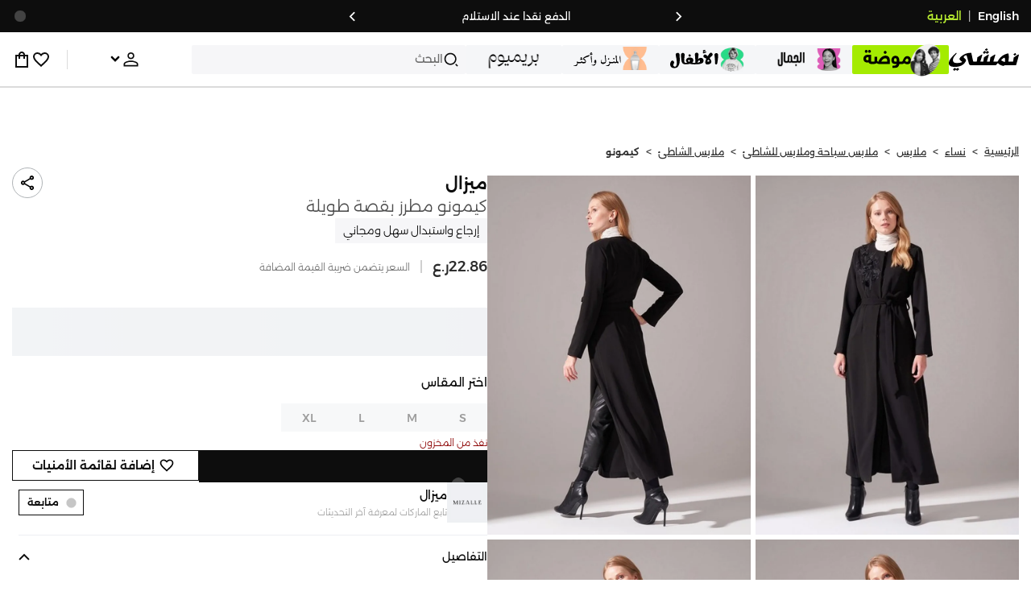

--- FILE ---
content_type: text/javascript
request_url: https://f.nooncdn.com/s/app/2025/nm-namshi-frontend/f9f8c6be0e65b166d3ba7aeb6082a75fefc602e2/bigalog/_next/_static/_next/static/chunks/3723-123d1500cff0f7cb.js
body_size: 8012
content:
"use strict";(self.webpackChunk_N_E=self.webpackChunk_N_E||[]).push([[3723],{7407:(t,n,e)=>{e.d(n,{A:()=>o});let r={direction:"forward",speed:2,startDelay:1e3,active:!0,breakpoints:{},playOnInit:!0,stopOnFocusIn:!0,stopOnInteraction:!0,stopOnMouseEnter:!1,rootNode:null};function o(t={}){let n,e,i,u,c,a=0,l=!1,s=!1;function f(){if(i||l)return;e.emit("autoScroll:play");let t=e.internalEngine(),{ownerWindow:r}=t;a=r.setTimeout(()=>{t.scrollBody=function(t){let{location:r,previousLocation:o,offsetLocation:i,target:u,scrollTarget:c,index:a,indexPrevious:l,limit:{reachedMin:s,reachedMax:f,constrain:p},options:{loop:m}}=t,g="forward"===n.direction?-1:1,y=()=>x,h=0,b=0,v=r.get(),O=0,S=!1,x={direction:()=>b,duration:()=>-1,velocity:()=>h,settled:()=>S,seek:function(){o.set(r),h=g*n.speed,v+=h,r.add(h),u.set(r),b=Math.sign(v-O),O=v;let t=c.byDistance(0,!1).index;a.get()!==t&&(l.set(a.get()),a.set(t),e.emit("select"));let y="forward"===n.direction?s(i.get()):f(i.get());if(!m&&y){S=!0;let t=p(r.get());r.set(t),u.set(r),d()}return x},useBaseFriction:y,useBaseDuration:y,useFriction:y,useDuration:y};return x}(t),t.animation.start()},u),l=!0}function d(){if(i||!l)return;e.emit("autoScroll:stop");let t=e.internalEngine(),{ownerWindow:n}=t;t.scrollBody=c,n.clearTimeout(a),a=0,l=!1}function p(){s||d()}function m(){s||b()}function g(){s=!0,d()}function y(){s=!1,f()}function h(){e.off("settle",h),f()}function b(){e.on("settle",h)}return{name:"autoScroll",options:t,init:function(a,l){e=a;let{mergeOptions:s,optionsAtMedia:h}=l,b=s(r,o.globalOptions);if(n=h(s(b,t)),e.scrollSnapList().length<=1)return;u=n.startDelay,i=!1,c=e.internalEngine().scrollBody;let{eventStore:v}=e.internalEngine(),O=!!e.internalEngine().options.watchDrag,S=function(t,n){let e=t.rootNode();return n&&n(e)||e}(e,n.rootNode);O&&e.on("pointerDown",p),O&&!n.stopOnInteraction&&e.on("pointerUp",m),n.stopOnMouseEnter&&v.add(S,"mouseenter",g),n.stopOnMouseEnter&&!n.stopOnInteraction&&v.add(S,"mouseleave",y),n.stopOnFocusIn&&e.on("slideFocusStart",d),n.stopOnFocusIn&&!n.stopOnInteraction&&v.add(e.containerNode(),"focusout",f),n.playOnInit&&f()},destroy:function(){e.off("pointerDown",p).off("pointerUp",m).off("slideFocusStart",d).off("settle",h),d(),i=!0,l=!1},play:function(t){void 0!==t&&(u=t),f()},stop:function(){l&&d()},reset:function(){l&&(d(),b())},isPlaying:function(){return l}}}o.globalOptions=void 0},20049:(t,n,e)=>{e.d(n,{A:()=>o});let r={active:!0,breakpoints:{},delay:4e3,jump:!1,playOnInit:!0,stopOnFocusIn:!0,stopOnInteraction:!0,stopOnMouseEnter:!1,stopOnLastSnap:!1,rootNode:null};function o(t={}){let n,e,i,u,c=null,a=0,l=!1,s=!1,f=!1,d=!1;function p(){if(!i){if(y()){f=!0;return}l||e.emit("autoplay:play");let{ownerWindow:t}=e.internalEngine();t.clearTimeout(a),a=t.setTimeout(S,u[e.selectedScrollSnap()]),c=new Date().getTime(),e.emit("autoplay:timerset"),l=!0}}function m(){if(!i){l&&e.emit("autoplay:stop");let{ownerWindow:t}=e.internalEngine();t.clearTimeout(a),a=0,c=null,e.emit("autoplay:timerstopped"),l=!1}}function g(){if(y())return f=l,m();f&&p()}function y(){let{ownerDocument:t}=e.internalEngine();return"hidden"===t.visibilityState}function h(){s||m()}function b(){s||p()}function v(){s=!0,m()}function O(){s=!1,p()}function S(){let{index:t}=e.internalEngine(),r=t.clone().add(1).get(),o=e.scrollSnapList().length-1,i=n.stopOnLastSnap&&r===o;if(e.canScrollNext()?e.scrollNext(d):e.scrollTo(0,d),e.emit("autoplay:select"),i)return m();p()}return{name:"autoplay",options:t,init:function(c,a){e=c;let{mergeOptions:l,optionsAtMedia:s}=a,f=l(r,o.globalOptions);if(n=s(l(f,t)),e.scrollSnapList().length<=1)return;d=n.jump,i=!1,u=function(t,n){let e=t.scrollSnapList();return"number"==typeof n?e.map(()=>n):n(e,t)}(e,n.delay);let{eventStore:y,ownerDocument:S}=e.internalEngine(),x=!!e.internalEngine().options.watchDrag,w=function(t,n){let e=t.rootNode();return n&&n(e)||e}(e,n.rootNode);y.add(S,"visibilitychange",g),x&&e.on("pointerDown",h),x&&!n.stopOnInteraction&&e.on("pointerUp",b),n.stopOnMouseEnter&&y.add(w,"mouseenter",v),n.stopOnMouseEnter&&!n.stopOnInteraction&&y.add(w,"mouseleave",O),n.stopOnFocusIn&&e.on("slideFocusStart",m),n.stopOnFocusIn&&!n.stopOnInteraction&&y.add(e.containerNode(),"focusout",p),n.playOnInit&&p()},destroy:function(){e.off("pointerDown",h).off("pointerUp",b).off("slideFocusStart",m),m(),i=!0,l=!1},play:function(t){void 0!==t&&(d=t),p()},stop:function(){l&&m()},reset:function(){l&&p()},isPlaying:function(){return l},timeUntilNext:function(){return c?u[e.selectedScrollSnap()]-(new Date().getTime()-c):null}}}o.globalOptions=void 0},30209:(t,n,e)=>{e.d(n,{A:()=>I});var r=e(1521);function o(t){return"[object Object]"===Object.prototype.toString.call(t)||Array.isArray(t)}function i(t,n){let e=Object.keys(t),r=Object.keys(n);return e.length===r.length&&JSON.stringify(Object.keys(t.breakpoints||{}))===JSON.stringify(Object.keys(n.breakpoints||{}))&&e.every(e=>{let r=t[e],u=n[e];return"function"==typeof r?`${r}`==`${u}`:o(r)&&o(u)?i(r,u):r===u})}function u(t){return t.concat().sort((t,n)=>t.name>n.name?1:-1).map(t=>t.options)}function c(t){return"number"==typeof t}function a(t){return"string"==typeof t}function l(t){return"boolean"==typeof t}function s(t){return"[object Object]"===Object.prototype.toString.call(t)}function f(t){return Math.abs(t)}function d(t){return Math.sign(t)}function p(t){return h(t).map(Number)}function m(t){return t[g(t)]}function g(t){return Math.max(0,t.length-1)}function y(t,n=0){return Array.from(Array(t),(t,e)=>n+e)}function h(t){return Object.keys(t)}function b(t,n){return void 0!==n.MouseEvent&&t instanceof n.MouseEvent}function v(){let t=[],n={add:function(e,r,o,i={passive:!0}){let u;return"addEventListener"in e?(e.addEventListener(r,o,i),u=()=>e.removeEventListener(r,o,i)):(e.addListener(o),u=()=>e.removeListener(o)),t.push(u),n},clear:function(){t=t.filter(t=>t())}};return n}function O(t=0,n=0){let e=f(t-n);function r(e){return e<t||e>n}return{length:e,max:n,min:t,constrain:function(e){return r(e)?e<t?t:n:e},reachedAny:r,reachedMax:function(t){return t>n},reachedMin:function(n){return n<t},removeOffset:function(t){return e?t-e*Math.ceil((t-n)/e):t}}}function S(t){let n=t;function e(t){return c(t)?t:t.get()}return{get:function(){return n},set:function(t){n=e(t)},add:function(t){n+=e(t)},subtract:function(t){n-=e(t)}}}function x(t,n){let e="x"===t.scroll?function(t){return`translate3d(${t}px,0px,0px)`}:function(t){return`translate3d(0px,${t}px,0px)`},r=n.style,o=null,i=!1;return{clear:function(){!i&&(r.transform="",n.getAttribute("style")||n.removeAttribute("style"))},to:function(n){if(i)return;let u=Math.round(100*t.direction(n))/100;u!==o&&(r.transform=e(u),o=u)},toggleActive:function(t){i=!t}}}let w={align:"center",axis:"x",container:null,slides:null,containScroll:"trimSnaps",direction:"ltr",slidesToScroll:1,inViewThreshold:0,breakpoints:{},dragFree:!1,dragThreshold:10,loop:!1,skipSnaps:!1,duration:25,startIndex:0,active:!0,watchDrag:!0,watchResize:!0,watchSlides:!0,watchFocus:!0};function E(t,n,e){let r,o,i,u,I,D=t.ownerDocument,F=D.defaultView,k=function(t){function n(t,n){return function t(n,e){return[n,e].reduce((n,e)=>(h(e).forEach(r=>{let o=n[r],i=e[r],u=s(o)&&s(i);n[r]=u?t(o,i):i}),n),{})}(t,n||{})}return{mergeOptions:n,optionsAtMedia:function(e){let r=e.breakpoints||{},o=h(r).filter(n=>t.matchMedia(n).matches).map(t=>r[t]).reduce((t,e)=>n(t,e),{});return n(e,o)},optionsMediaQueries:function(n){return n.map(t=>h(t.breakpoints||{})).reduce((t,n)=>t.concat(n),[]).map(t.matchMedia)}}}(F),L=(I=[],{init:function(t,n){return(I=n.filter(({options:t})=>!1!==k.optionsAtMedia(t).active)).forEach(n=>n.init(t,k)),n.reduce((t,n)=>Object.assign(t,{[n.name]:n}),{})},destroy:function(){I=I.filter(t=>t.destroy())}}),M=v(),N=function(){let t,n={},e={init:function(n){t=n},emit:function(r){return(n[r]||[]).forEach(n=>n(t,r)),e},off:function(t,r){return n[t]=(n[t]||[]).filter(t=>t!==r),e},on:function(t,r){return n[t]=(n[t]||[]).concat([r]),e},clear:function(){n={}}};return e}(),{mergeOptions:A,optionsAtMedia:T,optionsMediaQueries:j}=k,{on:P,off:B,emit:H}=N,V=!1,z=A(w,E.globalOptions),U=A(z),C=[];function R(n,e){if(V)return;U=T(z=A(z,n)),C=e||C;let{container:s,slides:w}=U;i=(a(s)?t.querySelector(s):s)||t.children[0];let E=a(w)?i.querySelectorAll(w):w;u=[].slice.call(E||i.children),r=function n(e){let r=function(t,n,e,r,o,i,u){let s,w,{align:E,axis:I,direction:D,startIndex:F,loop:k,duration:L,dragFree:M,dragThreshold:N,inViewThreshold:A,slidesToScroll:T,skipSnaps:j,containScroll:P,watchResize:B,watchSlides:H,watchDrag:V,watchFocus:z}=i,U={measure:function(t){let{offsetTop:n,offsetLeft:e,offsetWidth:r,offsetHeight:o}=t;return{top:n,right:e+r,bottom:n+o,left:e,width:r,height:o}}},C=U.measure(n),R=e.map(U.measure),$=function(t,n){let e="rtl"===n,r="y"===t,o=!r&&e?-1:1;return{scroll:r?"y":"x",cross:r?"x":"y",startEdge:r?"top":e?"right":"left",endEdge:r?"bottom":e?"left":"right",measureSize:function(t){let{height:n,width:e}=t;return r?n:e},direction:function(t){return t*o}}}(I,D),q=$.measureSize(C),_={measure:function(t){return t/100*q}},J=function(t,n){let e={start:function(){return 0},center:function(t){return(n-t)/2},end:function(t){return n-t}};return{measure:function(r,o){return a(t)?e[t](r):t(n,r,o)}}}(E,q),X=!k&&!!P,{slideSizes:Q,slideSizesWithGaps:Y,startGap:G,endGap:K}=function(t,n,e,r,o,i){let{measureSize:u,startEdge:c,endEdge:a}=t,l=e[0]&&o,s=function(){if(!l)return 0;let t=e[0];return f(n[c]-t[c])}(),d=l?parseFloat(i.getComputedStyle(m(r)).getPropertyValue(`margin-${a}`)):0,p=e.map(u),y=e.map((t,n,e)=>{let r=n===g(e);return n?r?p[n]+d:e[n+1][c]-t[c]:p[n]+s}).map(f);return{slideSizes:p,slideSizesWithGaps:y,startGap:s,endGap:d}}($,C,R,e,k||!!P,o),W=function(t,n,e,r,o,i,u,a,l){let{startEdge:s,endEdge:d,direction:y}=t,h=c(e);return{groupSlides:function(t){return h?p(t).filter(t=>t%e==0).map(n=>t.slice(n,n+e)):t.length?p(t).reduce((e,c,l)=>{let p=m(e)||0,h=c===g(t),b=o[s]-i[p][s],v=o[s]-i[c][d],O=r||0!==p?0:y(u),S=f(v-(!r&&h?y(a):0)-(b+O));return l&&S>n+2&&e.push(c),h&&e.push(t.length),e},[]).map((n,e,r)=>{let o=Math.max(r[e-1]||0);return t.slice(o,n)}):[]}}}($,q,T,k,C,R,G,K,0),{snaps:Z,snapsAligned:tt}=function(t,n,e,r,o){let{startEdge:i,endEdge:u}=t,{groupSlides:c}=o,a=c(r).map(t=>m(t)[u]-t[0][i]).map(f).map(n.measure),l=r.map(t=>e[i]-t[i]).map(t=>-f(t)),s=c(l).map(t=>t[0]).map((t,n)=>t+a[n]);return{snaps:l,snapsAligned:s}}($,J,C,R,W),tn=-m(Z)+m(Y),{snapsContained:te,scrollContainLimit:tr}=function(t,n,e,r,o){let i=O(-n+t,0),u=e.map((t,n)=>{let{min:r,max:o}=i,u=i.constrain(t),c=n===g(e);return n?c||function(t,n){return 1>=f(t-n)}(r,u)?r:function(t,n){return 1>=f(t-n)}(o,u)?o:u:o}).map(t=>parseFloat(t.toFixed(3))),c=function(){let t=u[0],n=m(u);return O(u.lastIndexOf(t),u.indexOf(n)+1)}();return{snapsContained:function(){if(n<=t+2)return[i.max];if("keepSnaps"===r)return u;let{min:e,max:o}=c;return u.slice(e,o)}(),scrollContainLimit:c}}(q,tn,tt,P,0),to=X?te:tt,{limit:ti}=function(t,n,e){let r=n[0];return{limit:O(e?r-t:m(n),r)}}(tn,to,k),tu=function t(n,e,r){let{constrain:o}=O(0,n),i=n+1,u=c(e);function c(t){return r?f((i+t)%i):o(t)}function a(){return t(n,u,r)}let l={get:function(){return u},set:function(t){return u=c(t),l},add:function(t){return a().set(u+t)},clone:a};return l}(g(to),F,k),tc=tu.clone(),ta=p(e),tl=function(t,n,e,r){let o=v(),i=1e3/60,u=null,c=0,a=0;function l(t){if(!a)return;u||(u=t,e(),e());let o=t-u;for(u=t,c+=o;c>=i;)e(),c-=i;r(c/i),a&&(a=n.requestAnimationFrame(l))}function s(){n.cancelAnimationFrame(a),u=null,c=0,a=0}return{init:function(){o.add(t,"visibilitychange",()=>{t.hidden&&(u=null,c=0)})},destroy:function(){s(),o.clear()},start:function(){a||(a=n.requestAnimationFrame(l))},stop:s,update:e,render:r}}(r,o,()=>(({dragHandler:t,scrollBody:n,scrollBounds:e,options:{loop:r}})=>{r||e.constrain(t.pointerDown()),n.seek()})(tw),t=>(({scrollBody:t,translate:n,location:e,offsetLocation:r,previousLocation:o,scrollLooper:i,slideLooper:u,dragHandler:c,animation:a,eventHandler:l,scrollBounds:s,options:{loop:f}},d)=>{let p=t.settled(),m=!s.shouldConstrain(),g=f?p:p&&m,y=g&&!c.pointerDown();y&&a.stop();let h=e.get()*d+o.get()*(1-d);r.set(h),f&&(i.loop(t.direction()),u.loop()),n.to(r.get()),y&&l.emit("settle"),g||l.emit("scroll")})(tw,t)),ts=to[tu.get()],tf=S(ts),td=S(ts),tp=S(ts),tm=S(ts),tg=function(t,n,e,r,o,i){let u=0,c=0,a=o,l=.68,s=t.get(),p=0;function m(t){return a=t,y}function g(t){return l=t,y}let y={direction:function(){return c},duration:function(){return a},velocity:function(){return u},seek:function(){let n=r.get()-t.get(),o=0;return a?(e.set(t),u+=n/a,u*=l,s+=u,t.add(u),o=s-p):(u=0,e.set(r),t.set(r),o=n),c=d(o),p=s,y},settled:function(){return .001>f(r.get()-n.get())},useBaseFriction:function(){return g(.68)},useBaseDuration:function(){return m(o)},useFriction:g,useDuration:m};return y}(tf,tp,td,tm,L,.68),ty=function(t,n,e,r,o){let{reachedAny:i,removeOffset:u,constrain:c}=r;function a(t){return t.concat().sort((t,n)=>f(t)-f(n))[0]}function l(n,r){let o=[n,n+e,n-e];if(!t)return n;if(!r)return a(o);let i=o.filter(t=>d(t)===r);return i.length?a(i):m(o)-e}return{byDistance:function(e,r){let a=o.get()+e,{index:s,distance:d}=function(e){let r=t?u(e):c(e),{index:o}=n.map((t,n)=>({diff:l(t-r,0),index:n})).sort((t,n)=>f(t.diff)-f(n.diff))[0];return{index:o,distance:r}}(a),p=!t&&i(a);if(!r||p)return{index:s,distance:e};let m=e+l(n[s]-d,0);return{index:s,distance:m}},byIndex:function(t,e){let r=l(n[t]-o.get(),e);return{index:t,distance:r}},shortcut:l}}(k,to,tn,ti,tm),th=function(t,n,e,r,o,i,u){function c(o){let c=o.distance,a=o.index!==n.get();i.add(c),c&&(r.duration()?t.start():(t.update(),t.render(1),t.update())),a&&(e.set(n.get()),n.set(o.index),u.emit("select"))}return{distance:function(t,n){c(o.byDistance(t,n))},index:function(t,e){let r=n.clone().set(t);c(o.byIndex(r.get(),e))}}}(tl,tu,tc,tg,ty,tm,u),tb=function(t){let{max:n,length:e}=t;return{get:function(t){return e?-((t-n)/e):0}}}(ti),tv=v(),tO=function(t,n,e,r){let o,i={},u=null,c=null,a=!1;return{init:function(){o=new IntersectionObserver(t=>{a||(t.forEach(t=>{i[n.indexOf(t.target)]=t}),u=null,c=null,e.emit("slidesInView"))},{root:t.parentElement,threshold:r}),n.forEach(t=>o.observe(t))},destroy:function(){o&&o.disconnect(),a=!0},get:function(t=!0){if(t&&u)return u;if(!t&&c)return c;let n=h(i).reduce((n,e)=>{let r=parseInt(e),{isIntersecting:o}=i[r];return(t&&o||!t&&!o)&&n.push(r),n},[]);return t&&(u=n),t||(c=n),n}}}(n,e,u,A),{slideRegistry:tS}=function(t,n,e,r,o,i){let{groupSlides:u}=o,{min:c,max:a}=r;return{slideRegistry:function(){let r=u(i);return 1===e.length?[i]:t&&"keepSnaps"!==n?r.slice(c,a).map((t,n,e)=>{let r=n===g(e);return n?r?y(g(i)-m(e)[0]+1,m(e)[0]):t:y(m(e[0])+1)}):r}()}}(X,P,to,tr,W,ta),tx=function(t,n,e,r,o,i,u,a){let s={passive:!0,capture:!0},f=0;function d(t){"Tab"===t.code&&(f=new Date().getTime())}return{init:function(p){a&&(i.add(document,"keydown",d,!1),n.forEach((n,d)=>{i.add(n,"focus",n=>{(l(a)||a(p,n))&&function(n){if(new Date().getTime()-f>10)return;u.emit("slideFocusStart"),t.scrollLeft=0;let i=e.findIndex(t=>t.includes(n));c(i)&&(o.useDuration(0),r.index(i,0),u.emit("slideFocus"))}(d)},s)}))}}}(t,e,tS,th,tg,tv,u,z),tw={ownerDocument:r,ownerWindow:o,eventHandler:u,containerRect:C,slideRects:R,animation:tl,axis:$,dragHandler:function(t,n,e,r,o,i,u,c,a,s,p,m,g,y,h,S,x,w,E){let{cross:I,direction:D}=t,F=["INPUT","SELECT","TEXTAREA"],k={passive:!1},L=v(),M=v(),N=O(50,225).constrain(y.measure(20)),A={mouse:300,touch:400},T={mouse:500,touch:600},j=h?43:25,P=!1,B=0,H=0,V=!1,z=!1,U=!1,C=!1;function R(t){if(!b(t,r)&&t.touches.length>=2)return $(t);let n=i.readPoint(t),e=i.readPoint(t,I),u=f(n-B),a=f(e-H);if(!z&&!C&&(!t.cancelable||!(z=u>a)))return $(t);let l=i.pointerMove(t);u>S&&(U=!0),s.useFriction(.3).useDuration(.75),c.start(),o.add(D(l)),t.preventDefault()}function $(t){let n=p.byDistance(0,!1).index!==m.get(),e=i.pointerUp(t)*(h?T:A)[C?"mouse":"touch"],r=function(t,n){let e=m.add(-1*d(t)),r=p.byDistance(t,!h).distance;return h||f(t)<N?r:x&&n?.5*r:p.byIndex(e.get(),0).distance}(D(e),n),o=function(t,n){var e,r;if(0===t||0===n||f(t)<=f(n))return 0;let o=(e=f(t),r=f(n),f(e-r));return f(o/t)}(e,r);z=!1,V=!1,M.clear(),s.useDuration(j-10*o).useFriction(.68+o/50),a.distance(r,!h),C=!1,g.emit("pointerUp")}function q(t){U&&(t.stopPropagation(),t.preventDefault(),U=!1)}return{init:function(t){E&&L.add(n,"dragstart",t=>t.preventDefault(),k).add(n,"touchmove",()=>void 0,k).add(n,"touchend",()=>void 0).add(n,"touchstart",c).add(n,"mousedown",c).add(n,"touchcancel",$).add(n,"contextmenu",$).add(n,"click",q,!0);function c(c){(l(E)||E(t,c))&&function(t){let c=b(t,r);if((C=c,U=h&&c&&!t.buttons&&P,P=f(o.get()-u.get())>=2,!c||0===t.button)&&!function(t){let n=t.nodeName||"";return F.includes(n)}(t.target)){V=!0,i.pointerDown(t),s.useFriction(0).useDuration(0),o.set(u);let r=C?e:n;M.add(r,"touchmove",R,k).add(r,"touchend",$).add(r,"mousemove",R,k).add(r,"mouseup",$),B=i.readPoint(t),H=i.readPoint(t,I),g.emit("pointerDown")}}(c)}},destroy:function(){L.clear(),M.clear()},pointerDown:function(){return V}}}($,t,r,o,tm,function(t,n){let e,r;function o(t){return t.timeStamp}function i(e,r){let o=r||t.scroll,i=`client${"x"===o?"X":"Y"}`;return(b(e,n)?e:e.touches[0])[i]}return{pointerDown:function(t){return e=t,r=t,i(t)},pointerMove:function(t){let n=i(t)-i(r),u=o(t)-o(e)>170;return r=t,u&&(e=t),n},pointerUp:function(t){if(!e||!r)return 0;let n=i(r)-i(e),u=o(t)-o(e),c=o(t)-o(r)>170,a=n/u;return u&&!c&&f(a)>.1?a:0},readPoint:i}}($,o),tf,tl,th,tg,ty,tu,u,_,M,N,j,0,V),eventStore:tv,percentOfView:_,index:tu,indexPrevious:tc,limit:ti,location:tf,offsetLocation:tp,previousLocation:td,options:i,resizeHandler:function(t,n,e,r,o,i,u){let c,a,s=[t].concat(r),d=[],p=!1;function m(t){return o.measureSize(u.measure(t))}return{init:function(o){i&&(a=m(t),d=r.map(m),c=new ResizeObserver(e=>{(l(i)||i(o,e))&&function(e){for(let i of e){if(p)return;let e=i.target===t,u=r.indexOf(i.target),c=e?a:d[u];if(f(m(e?t:r[u])-c)>=.5){o.reInit(),n.emit("resize");break}}}(e)}),e.requestAnimationFrame(()=>{s.forEach(t=>c.observe(t))}))},destroy:function(){p=!0,c&&c.disconnect()}}}(n,u,o,e,$,B,U),scrollBody:tg,scrollBounds:function(t,n,e,r,o){let i=o.measure(10),u=o.measure(50),c=O(.1,.99),a=!1;function l(){return!a&&!!t.reachedAny(e.get())&&!!t.reachedAny(n.get())}return{shouldConstrain:l,constrain:function(o){if(!l())return;let a=t.reachedMin(n.get())?"min":"max",s=f(t[a]-n.get()),d=e.get()-n.get(),p=c.constrain(s/u);e.subtract(d*p),!o&&f(d)<i&&(e.set(t.constrain(e.get())),r.useDuration(25).useBaseFriction())},toggleActive:function(t){a=!t}}}(ti,tp,tm,tg,_),scrollLooper:function(t,n,e,r){let{reachedMin:o,reachedMax:i}=O(n.min+.1,n.max+.1);return{loop:function(n){if(!(1===n?i(e.get()):-1===n&&o(e.get())))return;let u=-1*n*t;r.forEach(t=>t.add(u))}}}(tn,ti,tp,[tf,tp,td,tm]),scrollProgress:tb,scrollSnapList:to.map(tb.get),scrollSnaps:to,scrollTarget:ty,scrollTo:th,slideLooper:function(t,n,e,r,o,i,u,c,a){let l=p(o),s=p(o).reverse(),f=g(m(s,u[0]),e,!1).concat(g(m(l,n-u[0]-1),-e,!0));function d(t,n){return t.reduce((t,n)=>t-o[n],n)}function m(t,n){return t.reduce((t,e)=>d(t,n)>0?t.concat([e]):t,[])}function g(o,u,l){let s=i.map((t,e)=>({start:t-r[e]+.5+u,end:t+n-.5+u}));return o.map(n=>{let r=l?0:-e,o=l?e:0,i=s[n][l?"end":"start"];return{index:n,loopPoint:i,slideLocation:S(-1),translate:x(t,a[n]),target:()=>c.get()>i?r:o}})}return{canLoop:function(){return f.every(({index:t})=>.1>=d(l.filter(n=>n!==t),n))},clear:function(){f.forEach(t=>t.translate.clear())},loop:function(){f.forEach(t=>{let{target:n,translate:e,slideLocation:r}=t,o=n();o!==r.get()&&(e.to(o),r.set(o))})},loopPoints:f}}($,q,tn,Q,Y,Z,to,tp,e),slideFocus:tx,slidesHandler:(w=!1,{init:function(t){H&&(s=new MutationObserver(n=>{!w&&(l(H)||H(t,n))&&function(n){for(let e of n)if("childList"===e.type){t.reInit(),u.emit("slidesChanged");break}}(n)})).observe(n,{childList:!0})},destroy:function(){s&&s.disconnect(),w=!0}}),slidesInView:tO,slideIndexes:ta,slideRegistry:tS,slidesToScroll:W,target:tm,translate:x($,n)};return tw}(t,i,u,D,F,e,N);return e.loop&&!r.slideLooper.canLoop()?n(Object.assign({},e,{loop:!1})):r}(U),j([z,...C.map(({options:t})=>t)]).forEach(t=>M.add(t,"change",$)),U.active&&(r.translate.to(r.location.get()),r.animation.init(),r.slidesInView.init(),r.slideFocus.init(X),r.eventHandler.init(X),r.resizeHandler.init(X),r.slidesHandler.init(X),r.options.loop&&r.slideLooper.loop(),i.offsetParent&&u.length&&r.dragHandler.init(X),o=L.init(X,C))}function $(t,n){let e=J();q(),R(A({startIndex:e},t),n),N.emit("reInit")}function q(){r.dragHandler.destroy(),r.eventStore.clear(),r.translate.clear(),r.slideLooper.clear(),r.resizeHandler.destroy(),r.slidesHandler.destroy(),r.slidesInView.destroy(),r.animation.destroy(),L.destroy(),M.clear()}function _(t,n,e){U.active&&!V&&(r.scrollBody.useBaseFriction().useDuration(!0===n?0:U.duration),r.scrollTo.index(t,e||0))}function J(){return r.index.get()}let X={canScrollNext:function(){return r.index.add(1).get()!==J()},canScrollPrev:function(){return r.index.add(-1).get()!==J()},containerNode:function(){return i},internalEngine:function(){return r},destroy:function(){V||(V=!0,M.clear(),q(),N.emit("destroy"),N.clear())},off:B,on:P,emit:H,plugins:function(){return o},previousScrollSnap:function(){return r.indexPrevious.get()},reInit:$,rootNode:function(){return t},scrollNext:function(t){_(r.index.add(1).get(),t,-1)},scrollPrev:function(t){_(r.index.add(-1).get(),t,1)},scrollProgress:function(){return r.scrollProgress.get(r.offsetLocation.get())},scrollSnapList:function(){return r.scrollSnapList},scrollTo:_,selectedScrollSnap:J,slideNodes:function(){return u},slidesInView:function(){return r.slidesInView.get()},slidesNotInView:function(){return r.slidesInView.get(!1)}};return R(n,e),setTimeout(()=>N.emit("init"),0),X}function I(t={},n=[]){let e=(0,r.useRef)(t),o=(0,r.useRef)(n),[c,a]=(0,r.useState)(),[l,s]=(0,r.useState)(),f=(0,r.useCallback)(()=>{c&&c.reInit(e.current,o.current)},[c]);return(0,r.useEffect)(()=>{i(e.current,t)||(e.current=t,f())},[t,f]),(0,r.useEffect)(()=>{!function(t,n){if(t.length!==n.length)return!1;let e=u(t),r=u(n);return e.every((t,n)=>i(t,r[n]))}(o.current,n)&&(o.current=n,f())},[n,f]),(0,r.useEffect)(()=>{if("undefined"!=typeof window&&window.document&&window.document.createElement&&l){E.globalOptions=I.globalOptions;let t=E(l,e.current,o.current);return a(t),()=>t.destroy()}a(void 0)},[l,a]),[s,c]}E.globalOptions=void 0,I.globalOptions=void 0}}]);